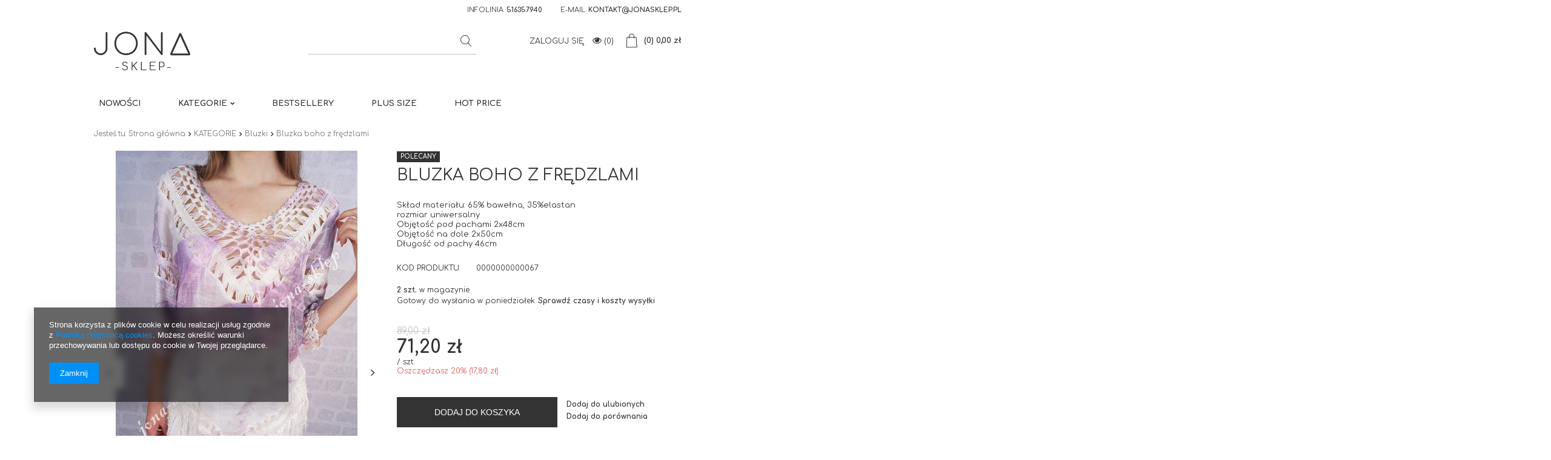

--- FILE ---
content_type: text/html; charset=utf-8
request_url: https://jonasklep.pl/product-pol-111-Bluzka-boho-z-fredzlami.html
body_size: 17859
content:
<!DOCTYPE html>
<html lang="pl" ><head><meta name='viewport' content='user-scalable=no, initial-scale = 1.0, maximum-scale = 1.0, width=device-width'/><meta http-equiv="Content-Type" content="text/html; charset=utf-8"><title>Bluzka boho z frędzlami  | KATEGORIE \ Bluzki | JONASKLEP</title><meta name="keywords" content=""><meta name="description" content="Bluzka boho z frędzlami  | KATEGORIE \ Bluzki | JONASKLEP"><link rel="icon" href="/gfx/pol/favicon.ico"><meta name="theme-color" content="#333333"><meta name="msapplication-navbutton-color" content="#333333"><meta name="apple-mobile-web-app-status-bar-style" content="#333333"><link rel="stylesheet" type="text/css" href="/gfx/pol/style.css.gzip?r=1554729426"><script type="text/javascript" src="/gfx/pol/shop.js.gzip?r=1554729426"></script><meta name="robots" content="index,follow"><meta name="rating" content="general"><meta name="Author" content="jonasklep.pl na bazie IdoSell (www.idosell.com/shop).">
<!-- Begin LoginOptions html -->

<style>
#client_new_social .service_item[data-name="service_Apple"]:before, 
#cookie_login_social_more .service_item[data-name="service_Apple"]:before,
.oscop_contact .oscop_login__service[data-service="Apple"]:before {
    display: block;
    height: 2.6rem;
    content: url('/gfx/standards/apple.svg?r=1743165583');
}
.oscop_contact .oscop_login__service[data-service="Apple"]:before {
    height: auto;
    transform: scale(0.8);
}
#client_new_social .service_item[data-name="service_Apple"]:has(img.service_icon):before,
#cookie_login_social_more .service_item[data-name="service_Apple"]:has(img.service_icon):before,
.oscop_contact .oscop_login__service[data-service="Apple"]:has(img.service_icon):before {
    display: none;
}
</style>

<!-- End LoginOptions html -->

<!-- Open Graph -->
<meta property="og:type" content="website"><meta property="og:url" content="https://jonasklep.pl/product-pol-111-Bluzka-boho-z-fredzlami.html
"><meta property="og:title" content="Bluzka boho z frędzlami"><meta property="og:description" content="Skład materiału: 65% bawełna, 35%elastan
rozmiar uniwersalny
Objętość pod pachami 2x48cm
Objętość na dole 2x50cm
Długość od pachy 46cm"><meta property="og:site_name" content="jonasklep.pl"><meta property="og:locale" content="pl_PL"><meta property="og:image" content="https://jonasklep.pl/hpeciai/024c1f578491ce66c0f69c123fab98c9/pol_pl_Bluzka-boho-z-fredzlami-111_2.jpg"><meta property="og:image:width" content="399"><meta property="og:image:height" content="600"><script type="application/javascript" src="/ajax/js/webpush_subscription.js?v=1&r=4"></script><script type="application/javascript">WebPushHandler.publicKey = 'BOULQIUgeVgtiQp1YO6xoBz8POnkWyu/46T42BtqZR5Z87GUAgL98JRlp+AqJ7evnwJoPENqDIEebdM9VDWitaU=';WebPushHandler.version = '1';WebPushHandler.setPermissionValue();</script><script >
window.dataLayer = window.dataLayer || [];
window.gtag = function gtag() {
dataLayer.push(arguments);
}
gtag('consent', 'default', {
'ad_storage': 'denied',
'analytics_storage': 'denied',
'ad_personalization': 'denied',
'ad_user_data': 'denied',
'wait_for_update': 500
});

gtag('set', 'ads_data_redaction', true);
</script><script  class='google_consent_mode_update'>
gtag('consent', 'update', {
'ad_storage': 'granted',
'analytics_storage': 'granted',
'ad_personalization': 'granted',
'ad_user_data': 'granted'
});
</script>
<!-- End Open Graph -->

<link rel="canonical" href="https://jonasklep.pl/product-pol-111-Bluzka-boho-z-fredzlami.html" />

                <!-- Global site tag (gtag.js) -->
                <script  async src="https://www.googletagmanager.com/gtag/js?id=G-6E49QRCQG6"></script>
                <script >
                    window.dataLayer = window.dataLayer || [];
                    window.gtag = function gtag(){dataLayer.push(arguments);}
                    gtag('js', new Date());
                    
                    gtag('config', 'G-6E49QRCQG6');

                </script>
                                <script>
                if (window.ApplePaySession && window.ApplePaySession.canMakePayments()) {
                    var applePayAvailabilityExpires = new Date();
                    applePayAvailabilityExpires.setTime(applePayAvailabilityExpires.getTime() + 2592000000); //30 days
                    document.cookie = 'applePayAvailability=yes; expires=' + applePayAvailabilityExpires.toUTCString() + '; path=/;secure;'
                    var scriptAppleJs = document.createElement('script');
                    scriptAppleJs.src = "/ajax/js/apple.js?v=3";
                    if (document.readyState === "interactive" || document.readyState === "complete") {
                          document.body.append(scriptAppleJs);
                    } else {
                        document.addEventListener("DOMContentLoaded", () => {
                            document.body.append(scriptAppleJs);
                        });  
                    }
                } else {
                    document.cookie = 'applePayAvailability=no; path=/;secure;'
                }
                </script>
                                <script>
                var listenerFn = function(event) {
                    if (event.origin !== "https://payment.idosell.com")
                        return;
                    
                    var isString = (typeof event.data === 'string' || event.data instanceof String);
                    if (!isString) return;
                    try {
                        var eventData = JSON.parse(event.data);
                    } catch (e) {
                        return;
                    }
                    if (!eventData) { return; }                                            
                    if (eventData.isError) { return; }
                    if (eventData.action != 'isReadyToPay') {return; }
                    
                    if (eventData.result.result && eventData.result.paymentMethodPresent) {
                        var googlePayAvailabilityExpires = new Date();
                        googlePayAvailabilityExpires.setTime(googlePayAvailabilityExpires.getTime() + 2592000000); //30 days
                        document.cookie = 'googlePayAvailability=yes; expires=' + googlePayAvailabilityExpires.toUTCString() + '; path=/;secure;'
                    } else {
                        document.cookie = 'googlePayAvailability=no; path=/;secure;'
                    }                                            
                }     
                if (!window.isAdded)
                {                                        
                    if (window.oldListener != null) {
                         window.removeEventListener('message', window.oldListener);
                    }                        
                    window.addEventListener('message', listenerFn);
                    window.oldListener = listenerFn;                                      
                       
                    const iframe = document.createElement('iframe');
                    iframe.src = "https://payment.idosell.com/assets/html/checkGooglePayAvailability.html?origin=https%3A%2F%2Fjonasklep.pl";
                    iframe.style.display = 'none';                                            

                    if (document.readyState === "interactive" || document.readyState === "complete") {
                          if (!window.isAdded) {
                              window.isAdded = true;
                              document.body.append(iframe);
                          }
                    } else {
                        document.addEventListener("DOMContentLoaded", () => {
                            if (!window.isAdded) {
                              window.isAdded = true;
                              document.body.append(iframe);
                          }
                        });  
                    }  
                }
                </script>
                <script>let paypalDate = new Date();
                    paypalDate.setTime(paypalDate.getTime() + 86400000);
                    document.cookie = 'payPalAvailability_PLN=-1; expires=' + paypalDate.getTime() + '; path=/; secure';
                </script><script src="/data/gzipFile/expressCheckout.js.gz"></script><script type="text/javascript" src="/gfx/pol/projector_product_questions.js.gzip?r=1554729426"></script><script type="text/javascript" src="/gfx/pol/projector_video.js.gzip?r=1554729426"></script></head><body>
        <style id="smile_global_replace_styles">
          .projector_smile.projector_smile,
          .smile_basket.smile_basket {
            visibility: hidden !important;
          }
        </style>
        <style id="smile_global_replace_character_icon">
          .smile_basket__block.--desc,
            .projector_smile__block.--desc {
              padding: 1rem;
              line-height: 1.1rem;
              font-size: 1.1rem;
            }
        
          .modal.--smile .modal__wrapper .modal__content:after,
          #dialog_wrapper.smile_info__dialog:after {
            background: url("/gfx/standards/smile_dialog_package.png?r=1682427675") no-repeat;
            background-size: contain;
            position: absolute;
            bottom: 35px;
          }
        
          .modal.--smile .modal__wrapper .headline,
          #dialog_wrapper.smile_info__dialog .headline {
            font-family: "Arial", "Helvetica", sans-serif, "Arial", sans-serif;
            color: #333;
            display: flex;
            align-items: center;
            justify-content: flex-start;
            font-size: 26px;
            font-weight: 600;
            padding: 10px 0;
            text-decoration: none;
            text-align: left;
            line-height: 36px;
            margin-bottom: 15px;
            text-transform: none;
            letter-spacing: normal;
          }
        
          .modal.--smile .modal__wrapper .headline::after,
          #dialog_wrapper.smile_info__dialog .headline::after {
            display: none;
          }
        
          .modal.--smile .modal__wrapper .smile_info__iai,
          #dialog_wrapper.smile_info__dialog .smile_info__iai {
            margin-top: 2px;
          }
        
          @media (min-width: 575px) {
            .modal.--smile .modal__wrapper .modal__content:after,
            #dialog_wrapper.smile_info__dialog:after {
              width: 192px;
              height: 177px;
            }
        
            .modal.--smile .modal__wrapper .headline,
            #dialog_wrapper.smile_info__dialog .headline {
              line-height: 40px;
              margin-right: 70px;
              font-size: 36px;
            }
          }
        
          @media (min-width: 757px) {
            .modal.--smile .modal__wrapper .modal__content:after,
            #dialog_wrapper.smile_info__dialog:after {
              right: 30px;
            }
          }
        
          .smile_desc__wrapper {
            padding-right: 5px;
          }
        
          .projector_smile .--desc .projector_smile__link,
          .smile_basket .--desc .smile_basket__link {
            display: inline-block;
          }
        </style>
        
        <script>
          document.addEventListener("DOMContentLoaded", () => {
            /**
             * Podmiana styli oraz danych w banerze/modalu Smile
             *
             * @param {object} options literał obiektu z opcjami
             * @param {string} options.smile_headline literał "Kupujesz i dostawę masz gratis!"
             * @param {string} options.smile_delivery literał "dostawy ze sklepów internetowych przy"
             * @param {string} options.smile_delivery_minprice literał "zamówieniu za X zł są za darmo."
             * @param {string} options.smile_delivery_name literał "Darmowa dostawa obejmuje dostarczenie..."
             * @param {Array<{icon: string; name: string;}>} options.smile_delivery_icon tablica obiektów z nazwami i odnośnikami do ikon/grafik kurierów
             * @param {string} options.smile_baner literał "Darmowa dostawa do paczkomatu lub punktu odbioru"
             * @param {string} options.smile_description literał "Smile - dostawy ze sklepów internetowych przy zamówieniu od X zł są za darmo"
             * @param {string} options.smile_idosell_logo_title literał "Smile to usługa IdoSell"
             */
            const GlobalSmileReplaceAddon = (options = {}) => {
              let {
                smile_headline,
                smile_delivery,
                smile_delivery_minprice,
                smile_delivery_name,
                smile_delivery_icon,
                smile_baner,
                smile_description,
                smile_idosell_logo_title,
              } = options;
        
              const idosell_logo = "/gfx/standards/Idosell_logo_black.svg?r=1652092770";
              const smile_logo = "/gfx/standards/smile_logo.svg?r=1652092770";
        
              const projectorSmile = document.querySelector(".projector_smile");
              const basketSmile = document.querySelector(".smile_basket");
              const smileModalWrapper = document.querySelector(".smile_info");
        
              const getCourierIcon = (icon, alt, classList = "smile_info__inpost_logo") =>
                `<img class="${classList}" src="${icon}" alt="${alt}"></img>`;
              const injectHtml = (element, html) => element.insertAdjacentHTML("beforeend", html);
        
              const removeCourierIcons = (elementList) => {
                elementList?.forEach((element) => {
                  element.parentElement.removeChild(element);
                });
              };
        
              const appendCourierIcons = (infoContainer, classList) => {
                smile_delivery_icon?.forEach((el, idx) => {
                  const rendered = getCourierIcon(el.icon, el.name || `Smile Courier ${idx}`, classList);
                  injectHtml(infoContainer, rendered);
                });
              };
        
              const handleCourierIcons = (infoContainer, iconElementList, classList) => {
                if (infoContainer && iconElementList && smile_delivery_icon) {
                  if (Array.isArray(smile_delivery_icon)) {
                    removeCourierIcons(iconElementList);
                    appendCourierIcons(infoContainer, classList);
                  }
                }
              };
        
              // Podmiana wszystkich logo smile
              const replaceAllSmileLogo = () => {
                const logoElementList = document.querySelectorAll(
                  ".projector_smile .projector_smile__logo, .smile_info .smile_info__item.--smile .smile_info__logo, .smile_basket .smile_basket__logo"
                );
                if (logoElementList.length === 0) return;
        
                logoElementList.forEach((logoElement) => {
                  logoElement.setAttribute("src", smile_logo);
                  logoElement.setAttribute("data-src", smile_logo);
                });
              };
        
              const replaceBannerSmile = () => {
                const infoContainer =
                  projectorSmile?.querySelector(".projector_smile__inpost") ||
                  basketSmile?.querySelector(".smile_basket__inpost");
                const textElement =
                  projectorSmile?.querySelector(".projector_smile__inpost .projector_smile__inpost_text") ||
                  basketSmile?.querySelector(".smile_basket__inpost .smile_basket__inpost_text");
                const descriptionElement =
                  projectorSmile?.querySelector(".projector_smile__block.--desc") ||
                  basketSmile?.querySelector(".smile_basket__block.--desc");
                const logoElementList = infoContainer?.querySelectorAll("img");
        
                // Podmiana opisu w bannerze
                if (infoContainer && smile_baner) {
                  textElement.textContent = smile_baner;
                }
        
                // Podmiana opisu pod bannerem
                if (descriptionElement && smile_description) {
                  const link =
                    descriptionElement.querySelector(".projector_smile__link") ||
                    descriptionElement.querySelector(".smile_basket__link");
        
                  if (!link) {
                    descriptionElement.innerHTML = "";
                  }
        
                  descriptionElement.insertAdjacentHTML(
                    "afterbegin",
                    `<span class="smile_desc__wrapper">${smile_description}</span>`
                  );
                }
        
                // Podmiana ikon
                let imageClassList;
                if (projectorSmile) {
                  imageClassList = "projector_smile__inpost_logo";
                } else if (basketSmile) {
                  imageClassList = "smile_basket__inpost_logo";
                }
        
                // Podmiana ikon kurierów
                handleCourierIcons(infoContainer, logoElementList, imageClassList);
              };
        
              const replaceModalSmile = () => {
                const smileInfoContainer = smileModalWrapper?.querySelector(".smile_info__item.--smile .smile_info__sub");
                const infoTextElement = smileInfoContainer?.querySelector(".smile_info__text");
                const infoStrongElement = smileInfoContainer?.querySelector(".smile_info__strong");
                const headlineElement = smileModalWrapper?.querySelector(".headline .headline__name");
                const courierContainer = smileModalWrapper?.querySelector(".smile_info__item.--inpost");
                const textElement = courierContainer?.querySelector(".smile_info__text");
                const iconElementList = courierContainer?.querySelectorAll("img");
                const footerContainer = smileModalWrapper?.querySelector(".smile_info__item.--footer");
                const idosellTitle = footerContainer?.querySelector(".smile_info__iai");
                const imageElement = footerContainer?.querySelector("img");
        
                // Podmiana tytułu modala
                if (headlineElement && smile_headline) {
                  headlineElement.textContent = smile_headline;
                }
        
                // Podmiana tekstu obok logo w modalu
                if (smile_delivery && infoTextElement) {
                  infoTextElement.textContent = smile_delivery;
                }
        
                // Podmiana pogrubionego tekstu obok logo w modalu
                if (smile_delivery_minprice && infoStrongElement) {
                  infoStrongElement.innerHTML = smile_delivery_minprice;
                  // infoStrongElement.textContent = smile_delivery_minprice;
                }
        
                // Podmiana opisu kurierów
                if (smile_delivery_name && textElement) {
                  textElement.textContent = smile_delivery_name;
                }
        
                // Podmiana ikon kurierów
                handleCourierIcons(courierContainer, iconElementList, "smile_info__inpost_logo");
        
                // Podmiana logo IdoSell w stopce
                if (imageElement) {
                  imageElement.setAttribute("src", idosell_logo);
                  imageElement.setAttribute("data-src", idosell_logo);
                }
        
                // Podmiana tekstu IdoSell
                if (idosellTitle && smile_idosell_logo_title) {
                  idosellTitle.textContent = smile_idosell_logo_title;
                }
              };
        
              const removeStyles = () => {
                const replaceStyles = document.querySelectorAll("#smile_global_replace_styles");
                if (replaceStyles.length === 0) return;
        
                replaceStyles.forEach((rStyle) => {
                  rStyle.innerHTML = "";
                  rStyle?.remove?.();
                });
              };
        
              const init = () => {
                replaceAllSmileLogo();
                replaceModalSmile();
                replaceBannerSmile();
        
                removeStyles();
              };
        
              try {
                if (!projectorSmile && !basketSmile && !smileModalWrapper) return;
        
                init();
              } catch (error) {
                console.error("[GlobalSmileReplaceAddon] Error:", error);
              }
            };
        
            // [iai:smile_headline] <- literał "Kupujesz i dostawę masz gratis!"
            // [iai:smile_delivery] <- literał "dostawy ze sklepów internetowych przy"
            // [iai:smile_delivery_minprice] <- literał "zamówieniu za 50 zł są za darmo."
            // [iai:smile_delivery_name] <- literał "Darmowa dostawa obejmuje dostarczenie przesyłki do Paczkomatu InPost lub punktu odbioru Orlen Paczka" bądź "Darmowa dostawa obejmuje dostarczenie przesyłki do punktu odbioru Orlen Paczka" w zależności od tego czy InPost pozostanie w Smile
            // [iai:smile_delivery_icon] <- url do ikon/grafik kurierów (logo InPost i Orlen Paczka lub tylko Orlen Paczka - jak wyżej)
            // [iai:smile_baner] <- literał "Darmowa dostawa do paczkomatu lub punktu odbioru" bądź "Darmowa dostawa do punktu odbioru" w zależności od tego czy InPost pozostanie w Smile
            // [iai:smile_description] <- literał "Smile - dostawy ze sklepów internetowych przy zamówieniu od 50 zł są za darmo"
            // [iai:smile_idosell_logo_title] <- literał "Smile to usługa IdoSell"
        
            // Wywołanie GlobalSmileReplaceAddon
            // Do przekazania obiekt z właściwościami:
            // smile_headline
            // smile_delivery
            // smile_delivery_minprice
            // smile_delivery_name
            // smile_delivery_icon
            // smile_baner
            // smile_description
            // smile_idosell_logo_title
        
            try {
              GlobalSmileReplaceAddon({
                smile_headline: "Kupujesz i dostawę masz gratis!",
                smile_delivery: "dostawy ze sklepów internetowych przy",
                smile_delivery_minprice: "zamówieniu za 50,00 zł są za darmo.",
                smile_delivery_name:
                  "Darmowa dostawa obejmuje dostarczenie przesyłki do Paczkomatu InPost lub punktu odbioru Orlen Paczka",
                smile_delivery_icon: [{ name: "InPost", icon: "/panel/gfx/mainInPostLogo.svg" },{ name: "Orlen Paczka", icon: "/panel/gfx/deliveries/paczkaOrlen.svg" },],
                smile_baner: "Darmowa dostawa do paczkomatu lub punktu odbioru",
                smile_description: "Smile - dostawy ze sklepów internetowych przy zamówieniu od 50,00 zł są za darmo",
                smile_idosell_logo_title: "Smile to usługa",
              });
            } catch (error) {
              console.error("[GlobalSmileReplaceAddon] DOMContentLoaded_Error:", error);
            }
          },
            false
          );
        </script>
        <div id="container" class="projector_page 
            
            container"><header class="clearfix "><script type="text/javascript" class="ajaxLoad">
            app_shop.vars.vat_registered = "true";
            app_shop.vars.currency_format = "###,##0.00";
            
                app_shop.vars.currency_before_value = false;
            
                app_shop.vars.currency_space = true;
            
            app_shop.vars.symbol = "zł";
            app_shop.vars.id= "PLN";
            app_shop.vars.baseurl = "http://jonasklep.pl/";
            app_shop.vars.sslurl= "https://jonasklep.pl/";
            app_shop.vars.curr_url= "%2Fproduct-pol-111-Bluzka-boho-z-fredzlami.html";
            

            var currency_decimal_separator = ',';
            var currency_grouping_separator = ' ';

            
                app_shop.vars.blacklist_extension = ["exe","com","swf","js","php"];
            
                app_shop.vars.blacklist_mime = ["application/javascript","application/octet-stream","message/http","text/javascript","application/x-deb","application/x-javascript","application/x-shockwave-flash","application/x-msdownload"];
            
                app_shop.urls.contact = "/contact-pol.html";
            </script><div id="viewType" style="display:none"></div><div id="menu_settings" class="hidden-phone "><div class="menu_settings_bar container"><div id="top_contact">Infolinia<a href="tel:516357940">516357940</a>E-mail<a href="mailto:kontakt@jonasklep.pl">kontakt@jonasklep.pl</a></div></div></div><div id="logo" data-align="a#css" class="col-lg-3 col-md-4 col-xs-12  align_row"><a href="/" target="_self"><img src="/data/gfx/mask/pol/logo_1_big.png" alt="Sklep z jeansem" width="159" height="64"></a></div><form action="https://jonasklep.pl/search.php" method="get" id="menu_search" class="col-md-4 col-xs-12"><div><input id="menu_search_text" type="text" name="text" class="catcomplete" placeholder=""></div><button type="submit" class="btn"></button><a href="https://jonasklep.pl/searching.php" title=""></a></form><div id="menu_basket" class="col-md-4 empty_bsket"><a href="/basketedit.php?mode=1"><span class="basket_count hidden-phone">
                        (0)
                    </span><strong>0,00 zł</strong></a><div><a class="account_link link hidden-phone" href="/login.php" rel="nofollow" title="Zaloguj się">
                        Zaloguj się
                    </a><a class="wishes_link link" href="/basketedit.php?mode=2" rel="nofollow" title=""><span class="hidden-phone"><span class="visible-desktop">Ulubione </span><i class="icon-eye-open visible-tablet"></i> (0)</span></a></div></div><nav id="menu_categories" class=" "><button type="button" class="navbar-toggler"><i class="icon-reorder"></i></button><div class="navbar-collapse" id="menu_navbar"><ul class="navbar-nav"><li class="nav-item"><a  href="/pol_m_Nowosci-135.html" target="_self" title="Nowości" class="nav-link" >Nowości</a></li><li class="nav-item"><a  href="/pol_m_KATEGORIE-100.html" target="_self" title="KATEGORIE" class="nav-link active" >KATEGORIE</a><ul class="navbar-subnav"><li class="nav-item"><a class="nav-link" href="/pol_m_KATEGORIE_Spodnie-101.html" target="_self">Spodnie</a></li><li class="nav-item"><a class="nav-link" href="/pol_m_KATEGORIE_Kurtki-131.html" target="_blank">Kurtki</a></li><li class="nav-item"><a class="nav-link" href="/pol_m_KATEGORIE_Sukienki-Tuniki-157.html" target="_self">Sukienki / Tuniki</a></li><li class="nav-item"><a class="nav-link" href="/pol_m_KATEGORIE_Spodnica-160.html" target="_self">Spódnica</a></li><li class="nav-item"><a class="nav-link active" href="/pol_m_KATEGORIE_Bluzki-158.html" target="_self">Bluzki</a></li><li class="nav-item"><a class="nav-link" href="/pol_m_KATEGORIE_Koszule-159.html" target="_self">Koszule</a></li><li class="nav-item"><a class="nav-link" href="/pol_m_KATEGORIE_Spodenki-161.html" target="_self">Spodenki</a></li><li class="nav-item"><a class="nav-link" href="/pol_m_KATEGORIE_Swetry-162.html" target="_self">Swetry</a></li><li class="nav-item"><a class="nav-link" href="/pol_m_KATEGORIE_Kombinezon-163.html" target="_self">Kombinezon</a></li><li class="nav-item"><a class="nav-link" href="/pol_m_KATEGORIE_Marynarki-164.html" target="_self">Marynarki</a></li><li class="nav-item"><a class="nav-link" href="/pol_m_KATEGORIE_Obuwie-165.html" target="_self">Obuwie</a></li><li class="nav-item"><a class="nav-link" href="/pol_m_KATEGORIE_Dresy-167.html" target="_self">Dresy</a></li><li class="nav-item"><a class="nav-link" href="/pol_m_KATEGORIE_Kamizelka-168.html" target="_self">Kamizelka</a></li><li class="nav-item"><a class="nav-link" href="/pol_m_KATEGORIE_T-shirt-169.html" target="_self">T-shirt</a></li></ul></li><li class="nav-item"><a  href="/pol_m_BESTSELLERY-154.html" target="_self" title="BESTSELLERY" class="nav-link" >BESTSELLERY</a></li><li class="nav-item"><a  href="/pol_m_PLUS-SIZE-171.html" target="_self" title="PLUS SIZE" class="nav-link" >PLUS SIZE</a></li><li class="nav-item"><a  href="/pol_m_HOT-PRICE-170.html" target="_self" title="HOT PRICE " class="nav-link" >HOT PRICE </a></li></ul></div></nav><div class="breadcrumbs col-md-12"><div><ol><li><span>Jesteś tu:  </span></li><li class="bc-main"><span><a href="/">Strona główna</a></span></li><li class="category bc-item-1"><a class="category" href="/pol_m_KATEGORIE-100.html">KATEGORIE</a></li><li class="category bc-active bc-item-2"><a class="category" href="/pol_m_KATEGORIE_Bluzki-158.html">Bluzki</a></li><li class="bc-active bc-product-name"><span>Bluzka boho z frędzlami</span></li></ol></div></div></header><div id="layout" class="row clearfix"><aside class="col-md-3"><div class="setMobileGrid" data-item="#menu_search"></div><div class="setMobileGrid" data-item="#menu_navbar"></div><div class="login_menu_block visible-phone" id="login_menu_block"><a class="sign_in_link" href="/login.php" title=""><i class="icon-user"></i>  Zaloguj się
                            
                        </a><a class="registration_link" href="/client-new.php?register" title=""><i class="icon-lock"></i>  Zarejestruj się
                            
                        </a><a class="order_status_link" href="/order-open.php" title=""><i class="icon-globe"></i>  Sprawdź status zamówienia
                            
                        </a><a href="/Informacje-o-sklepie-cterms-pol-19.html">
                        Informacje o sklepie
                    </a><a href="/pol-delivery.html">
                        Wysyłka
                    </a><a href="/pol-payments.html">
                        Sposoby płatności i prowizje
                    </a><a href="/pol-terms.html">
                        Regulamin
                    </a><a href="/pol-privacy-and-cookie-notice.html">
                        Polityka prywatności
                    </a><a href="/pol-returns-and_replacements.html">
                        Odstąpienie od umowy
                    </a></div><div class="setMobileGrid" data-item="#menu_contact"></div><div class="visible-phone mobileNewsletter"><a href="/newsletter.php" class="btn-small"><i class="icon-envelope-alt" style="float:left;"></i>Zapisz się do newslettera
              </a></div><div class="setMobileGrid" data-item="#menu_settings"></div></aside><div id="content" class="col-md-12"><script class="ajaxLoad">
            cena_raty = 71.20;
            
                    var  client_login = 'false'
                
            var  client_points = '';
            var  points_used = '';
            var  shop_currency = 'zł';
            var product_data = {
            "currency":"zł",
            "product_type":"product_item",
            "unit":"szt.",
            "unit_plural":"szt.",

            
            "unit_sellby":"1",
            "unit_precision":"0",

            
            "base_price":{
            
                "maxprice":"71.20",
            
                "maxprice_formatted":"71,20 zł",
            
                "maxprice_net":"57.89",
            
                "maxprice_net_formatted":"57,89 zł",
            
                "minprice":"71.20",
            
                "minprice_formatted":"71,20 zł",
            
                "minprice_net":"57.89",
            
                "minprice_net_formatted":"57,89 zł",
            
                "size_max_maxprice_net":"72.36",
            
                "size_min_maxprice_net":"72.36",
            
                "size_max_maxprice_net_formatted":"72,36 zł",
            
                "size_min_maxprice_net_formatted":"72,36 zł",
            
                "size_max_maxprice":"89.00",
            
                "size_min_maxprice":"89.00",
            
                "size_max_maxprice_formatted":"89,00 zł",
            
                "size_min_maxprice_formatted":"89,00 zł",
            
                "price_unit_sellby":"71.20",
            
                "value":"71.20",
                "price_formatted":"71,20 zł",
                "price_net":"57.89",
                "price_net_formatted":"57,89 zł",
                "yousave_percent":"20",
                "omnibus_price":"89.00",
                "omnibus_price_formatted":"89,00 zł",
                "omnibus_yousave":"17.8",
                "omnibus_yousave_formatted":"17,80 zł",
                "omnibus_price_net":"72.36",
                "omnibus_price_net_formatted":"72,36 zł",
                "omnibus_yousave_net":"14.47",
                "omnibus_yousave_net_formatted":"14,47 zł",
                "omnibus_yousave_percent":"20",
                "omnibus_price_is_higher_than_selling_price":"true",
                "normalprice":"89.00",
                "normalprice_net":"72.36",
                "normalprice_formatted":"89,00 zł",
                "normalprice_net_formatted":"72,36 zł",
                "discountnormalprice":"89.00",
                "discountnormalprice_formatted":"89,00 zł",
                "distinguishednormalprice":"89.00",
                "distinguishednormalprice_formatted":"89,00 zł",
                "specialnormalprice":"89.00",
                "specialnormalprice_formatted":"89,00 zł",
                "vat":"23",
                "yousave":"17.80",
                "maxprice":"89.00",
                "yousave_formatted":"17,80 zł",
                "maxprice_formatted":"89,00 zł",
                "last_price_change_date":"2025-08-11",
                "yousave_net":"14.47",
                "maxprice_net":"72.36",
                "yousave_net_formatted":"14,47 zł",
                "maxprice_net_formatted":"72,36 zł",
                "worth":"71.20",
                "worth_net":"57.89",
                "worth_formatted":"71,20 zł",
                "worth_net_formatted":"57,89 zł",
                "max_diff_gross":"17.8",
                "max_diff_gross_formatted":"17,80 zł",
                "max_diff_percent":"20",
                "max_diff_net":"14.47",
                "max_diff_net_formatted":"14,47 zł",
                "basket_enable":"y",
                "special_offer":"false",
                "rebate_code_active":"n",
                "priceformula_error":"false"
            },
            

            
            "order_quantity_range":{
            
            },
            

            "sizes":{
            
                "onesize":



                {
                
                    "type":"onesize",
                
                    "priority":"0",
                
                    "description":"uniwersalny",
                
                    "name":"uniw",
                
                    "amount":"2",
                
                    "amount_mo":"0",
                
                    "amount_mw":"2",
                
                    "amount_mp":"0",
                
                    "code_extern":"0000000000067",
                
                    "shipping_time":{
                    
                            "days":"1",
                            "working_days":"0",
                            "hours":"0",
                            "minutes":"0",
                            "time":"2026-01-19 09:00",
                            "week_day":"1",
                            "week_amount":"0",
                            "today":"false"
                    },
                
                    "delay_time":{
                    
                            "days":"0",
                            "hours":"0",
                            "minutes":"0",
                            "time":"2026-01-18 05:14:56",
                            "week_day":"7",
                            "week_amount":"0",
                            "unknown_delivery_time":"false"
                    },
                
                    "availability":{
                    
                        "delivery_days":"1",
                        "delivery_date":"2026-01-19",
                        "days":"1",
                        "sum":"2",
                        "visible":"y",
                        "status_description":"Produkt dostępny w bardzo małej ilości",
                        "status_gfx":"/data/lang/pol/available_graph/graph_1_1.png",
                        "status":"enable",
                        "minimum_stock_of_product":"2"
                    },
                    "delivery":{
                    
                        "undefined":"false",
                        "shipping":"0.00",
                        "shipping_formatted":"0,00 zł",
                        "limitfree":"0.00",
                        "limitfree_formatted":"0,00 zł"
                    },
                    "price":{
                    
                        "value":"71.20",
                        "price_formatted":"71,20 zł",
                        "price_net":"57.89",
                        "price_net_formatted":"57,89 zł",
                        "yousave_percent":"20",
                        "omnibus_price":"89.00",
                        "omnibus_price_formatted":"89,00 zł",
                        "omnibus_yousave":"17.8",
                        "omnibus_yousave_formatted":"17,80 zł",
                        "omnibus_price_net":"72.36",
                        "omnibus_price_net_formatted":"72,36 zł",
                        "omnibus_yousave_net":"14.47",
                        "omnibus_yousave_net_formatted":"14,47 zł",
                        "omnibus_yousave_percent":"20",
                        "omnibus_price_is_higher_than_selling_price":"true",
                        "normalprice":"89.00",
                        "normalprice_net":"72.36",
                        "normalprice_formatted":"89,00 zł",
                        "normalprice_net_formatted":"72,36 zł",
                        "discountnormalprice":"89.00",
                        "discountnormalprice_formatted":"89,00 zł",
                        "distinguishednormalprice":"89.00",
                        "distinguishednormalprice_formatted":"89,00 zł",
                        "specialnormalprice":"89.00",
                        "specialnormalprice_formatted":"89,00 zł",
                        "vat":"23",
                        "yousave":"17.80",
                        "maxprice":"89.00",
                        "yousave_formatted":"17,80 zł",
                        "maxprice_formatted":"89,00 zł",
                        "last_price_change_date":"2025-08-11",
                        "yousave_net":"14.47",
                        "maxprice_net":"72.36",
                        "yousave_net_formatted":"14,47 zł",
                        "maxprice_net_formatted":"72,36 zł",
                        "worth":"71.20",
                        "worth_net":"57.89",
                        "worth_formatted":"71,20 zł",
                        "worth_net_formatted":"57,89 zł",
                        "max_diff_gross":"17.8",
                        "max_diff_gross_formatted":"17,80 zł",
                        "max_diff_percent":"20",
                        "max_diff_net":"14.47",
                        "max_diff_net_formatted":"14,47 zł",
                        "basket_enable":"y",
                        "special_offer":"false",
                        "rebate_code_active":"n",
                        "priceformula_error":"false"
                    }
                }
            }
            }



        </script><form id="projector_form" action="/basketchange.php" method="post" href="https://jonasklep.pl/basketchange.php" data-product_id="111" class="
                 row 
                "><input id="projector_product_hidden" type="hidden" name="product" value="111"><input id="projector_size_hidden" type="hidden" name="size" autocomplete="off" value="onesize"><input id="projector_mode_hidden" type="hidden" name="mode" value="1"><div class="projector_navigation"><div class="label_icons"><span class="distinguished">
                                    Polecany
                                </span></div><h1>Bluzka boho z frędzlami</h1><div class="projector_description description"><ul><li>Skład materiału: 65% bawełna, 35%elastan</li><li>rozmiar uniwersalny</li><li>Objętość pod pachami 2x48cm</li><li>Objętość na dole 2x50cm</li><li>Długość od pachy 46cm</li></ul></div></div><div class="photos col-md-6 col-xs-12 "><ul class="bxslider"><li><a class="projector_medium_image" data-imagelightbox="f" href="/hpeciai/024c1f578491ce66c0f69c123fab98c9/pol_pl_Bluzka-boho-z-fredzlami-111_2.jpg"><img class="photo" alt="Bluzka boho z frędzlami" src="/hpeciai/024c1f578491ce66c0f69c123fab98c9/pol_pm_Bluzka-boho-z-fredzlami-111_2.jpg" data-zoom-image="/hpeciai/024c1f578491ce66c0f69c123fab98c9/pol_pl_Bluzka-boho-z-fredzlami-111_2.jpg"><span>Kliknij, aby powiększyć <i class="icon-zoom-in"></i></span></a></li><li><a class="projector_medium_image" data-imagelightbox="f" href="/hpeciai/716ba38c6d24f02d1f11968157073113/pol_pl_Bluzka-boho-z-fredzlami-111_1.jpg"><img class="photo" alt="Bluzka boho z frędzlami" src="/hpeciai/716ba38c6d24f02d1f11968157073113/pol_pm_Bluzka-boho-z-fredzlami-111_1.jpg" data-zoom-image="/hpeciai/716ba38c6d24f02d1f11968157073113/pol_pl_Bluzka-boho-z-fredzlami-111_1.jpg"><span>Kliknij, aby powiększyć <i class="icon-zoom-in"></i></span></a></li></ul><div id="bx-pager" class="enclosures" data-align=""><a href="" data-slide-index="0"><img alt="" src="/hpeciai/024c1f578491ce66c0f69c123fab98c9/pol_ps_Bluzka-boho-z-fredzlami-111_2.jpg"></a><a href="" data-slide-index="1"><img alt="" src="/hpeciai/716ba38c6d24f02d1f11968157073113/pol_ps_Bluzka-boho-z-fredzlami-111_1.jpg"></a></div></div><div class="product_info col-md-6 col-xs-12 "><div class="product_info_top"><div class="basic_info"><div class="code"><span>Kod produktu: </span><strong>0000000000067</strong></div></div></div><div class="product_section sizes" id="projector_sizes_cont"><label class="projector_label">
                        Rozmiar:
                    </label><div class="product_section_sub"><a class="select_button" href="/product-pol-111-Bluzka-boho-z-fredzlami.html?selected_size=onesize" data-type="onesize">uniwersalny</a></div></div><div class="product_section" id="projector_status_description_wrapper" style="display:none"><label></label><div><img id="projector_status_gfx" class="projector_status_gfx" alt="status_icon" src="/data/lang/pol/available_graph/graph_1_1.png"><span class="projector_status_description" id="projector_status_description">Produkt dostępny w bardzo małej ilości</span><span class="projector_amount" id="projector_amount"><strong> %d</strong>
                                 w magazynie
                            </span></div></div><div class="product_section col-md-12" id="projector_shipping_info" style="display:none"><label>
                                Gotowy do wysłania 
                            <span class="projector_delivery_days" id="projector_delivery_days">
                                                    w poniedziałek 
                                                </span></label><div><a class="shipping_info" href="#shipping_info" title="Sprawdź czasy i koszty wysyłki">
                            Sprawdź czasy i koszty wysyłki
                        </a></div></div><div id="projector_prices_wrapper" class="col-md-12"><div class="product_section" id="projector_price_srp_wrapper" style="display:none;"><label class="projector_label">Cena katalogowa:</label><div><span class="projector_price_srp" id="projector_price_srp"></span></div></div><div class="product_section col-md-12" id="projector_price_value_wrapper"><label class="projector_label">
                                    Nasza cena:
                                </label><div><div id="projector_price_maxprice_wrapper"><del class="projector_price_maxprice" id="projector_price_maxprice">89,00 zł</del></div><strong class="projector_price_value" id="projector_price_value">71,20 zł</strong><div class="price_gross_info"><small class="projector_price_unit_sep">
                                             / 
                                        </small><small class="projector_price_unit_sellby" id="projector_price_unit_sellby" style="display:none">1</small><small class="projector_price_unit" id="projector_price_unit">szt.</small><span></span></div><span class="projector_price_yousave" id="projector_price_yousave">
                                                 Oszczędzasz 20% (<span class="projector_price">17,80 zł</span>). </span></div></div></div><div class="product_section tell_availability col-md-7 col-sm-12 col-xs-12" id="projector_tell_availability" style="display:none"><label>
                        Powiadomienie:
                    </label><div class="product_section_sub"><div class="form-group"><div class="input-group has-feedback has-required"><div class="input-group-addon"><i class="icon-envelope-alt"></i></div><input type="text" class="form-control validate" name="email" data-validation-url="/ajax/client-new.php?validAjax=true" data-validation="client_email" required="required" disabled placeholder="Twój adres e-mail" value=""><span class="form-control-feedback"></span></div></div><div class="checkbox" style="display:none;" id="sms_active_checkbox"><label><input type="checkbox">Chcę dodatkowo otrzymać wiadomość SMS z powiadomieniem 
                            </label></div><div class="form-group" style="display:none;" id="sms_active_group"><div class="input-group has-feedback has-required"><div class="input-group-addon"><i class="icon-phone"></i></div><input type="text" class="form-control validate" name="phone" data-validation-url="/ajax/client-new.php?validAjax=true" data-validation="client_phone" required="required" disabled placeholder="Twój numer telefonu"><span class="form-control-feedback"></span></div></div><div class="form-group"><button type="submit" class="btn-large">
                                Powiadom o dostępności
                            </button></div><div class="form-group"><p> Powyższe dane nie są używane do przesyłania newsletterów lub innych reklam. Włączając powiadomienie zgadzasz się jedynie na wysłanie jednorazowo informacji o ponownej dostępność tego towaru. </p></div></div></div><div id="projector_buy_section" class="clearfix product_section col-md-7 col-sm-12 col-xs-12"><label class="projector_label">
                                Ilość: 
                            </label><div class="projector_buttons" id="projector_buttons"><div class="projector_number" id="projector_number_cont"><button id="projector_number_down" class="projector_number_down" type="button"><i class="icon-minus"></i></button><input class="projector_number" name="number" id="projector_number" value="1"><button id="projector_number_up" class="projector_number_up" type="button"><i class="icon-plus"></i></button></div><button class="btn-large projector_butttons_buy col-md-12" id="projector_button_basket" type="submit" title="Dodaj produkt do koszyka">
                                    Dodaj do koszyka
                                </button></div></div><div class="projector_buttons_links col-md-5 col-sm-12 col-xs-12"><a href="#add_favorite" class="projector_buttons_obs" id="projector_button_observe" data-mobile-class="btn-small" title="Dodaj do ulubionych">
                        Dodaj do ulubionych
                    </a><a class="projector_prodstock_compare" data-mobile-class="btn-small" href="https://jonasklep.pl/settings.php?comparers=add&amp;product=111" title="Dodaj do porównania">
                            Dodaj do porównania
                        </a></div><div class="product_section points" id="projector_points_wrapper" style="display:none;"><div class="product_section_sub"><div class="projector_points_sub_wrapper"><div class="projector_price_points_wrapper" id="projector_price_points_wrapper"><label class="projector_label">
                                    Cena w punktach: 
                                </label><span class="projector_price_points" id="projector_price_points"><span class="projector_currency"> pkt.</span></span></div><div class="projector_price_points_recive_wrapper" id="projector_price_points_recive_wrapper" style="display:none;"><label class="projector_label">
                                    Po opłaceniu zamówienia na ten produkt otrzymasz: 
                                </label><span class="projector_points_recive_points" id="projector_points_recive_points"><span class="projector_currency"> pkt.</span></span></div></div><button id="projector_button_points_basket" type="submit" name="forpoints" value="1" class="btn" style="display:none;">
                            Kup za punkty
                        </button></div></div></div><div class="clearBoth"></div></form><div id="projector_rebatenumber_tip_copy" style="display:none;"><img class="projector_rebatenumber_tip" src="/gfx/pol/help_tip.png?r=1554729426" alt="tip"></div><div id="alert_cover" class="projector_alert_55916" style="display:none" onclick="Alertek.hide_alert();"></div><script class="ajaxLoad">
            projectorInitObject.contact_link = "/contact-pol.html";
            projectorObj.projectorInit(projectorInitObject);
            
            var pr_goToOpinion = function(){
            $('#opinions_58676').click();$('html,body').animate({ scrollTop: $('#component_projector_opinions').offset().top - 120 }, 'fast');
            }
        </script><div id="menu_compare_product" style="display:none"><div class="big_label">Dodane do porównania</div><div class="compare_product_sub align_row" data-align="img#css"></div><div class="compare_buttons" style="display:none"><a class="btn-small" id="comparers_remove_btn" href="https://jonasklep.pl/settings.php?comparers=remove&amp;product=###" title="">
                Usuń produkty
            </a><a class="btn-small" href="https://jonasklep.pl/product-compare.php" title="" target="_blank">
                Porównaj produkty
            </a></div></div><script>
          app_shop.run(function(){ menu_compare_cache(); }, 'all');
      </script><script class="ajaxLoad">
            var bundle_title =   "Cena towarów poza zestawem";


        </script><div id="n67367" class="clearfix"><div id="n67367_returns" class="n67367_returns"><h3 data-mobile-class="big_label">Łatwy zwrot towaru </h3><div class="n67367_returns_txt">
                            Kupuj i sprawdź spokojnie w domu. W ciągu 
                            <b>14</b>
                             dni możesz odstąpić od umowy bez podania przyczyny.
                        </div><a class="n67367_more" href="/Darmowe-zwroty-Poczta-Polska-cabout-pol-15.html" title="Pokaż szczegóły" data-less="Ukryj szczegóły">
                            Pokaż szczegóły
                        </a><div class="n67367_returns_moretext"><div class="n67367_texts n67367_text1"><strong><b>14</b> dni na odstąpienie od umowy</strong><div>
                                    Najważniejsza jest Twoja satysfakcja z zakupów. Zamówione u nas produkty możesz zwrócić w ciągu
                                    <b>14</b><b> dni bez podania przyczyny</b>.
                                </div></div><div class="n67367_texts n67367_text2"><strong><span>Bez stresu </span>i obaw</strong><div>Dzięki integracji naszego sklepu z <b>tanimi zwrotami Poczty Polskiej</b> kupujesz <b>bez stresu i obaw,</b> że zwrot zakupionego towaru będzie problematyczny.</div></div><div class="n67367_texts n67367_text3 n67367_text3_client"><strong><span>Prosty kreator </span>zwrotów</strong><div>Wszystkie zwroty w naszym sklepie obsługiwane są przez <b>prosty kreator zwrotów</b>, który daje możliwość odesłania do nas paczki zwrotnej.</div></div><div class="clear"></div></div></div></div><div class="projector_longdescription cm longdescription_small" id="component_projector_longdescription_not"><p> Skład materiału: 65% bawełna, 35%elastan</p>
<p><br /><strong>rozmiar uniwersalny</strong></p>
<p><strong>Objętość pod pachami 2x48cm</strong><br /><strong>Objętość na dole 2x50cm</strong><br /><strong>Długość od pachy 46cm</strong></p>
<p> </p></div><div class="dictionary_small" id="component_projector_dictionary_no"><div class="n56173_main"><div class="n56173_label"><span class="n56173_2_label">
                            Parametry techniczne:
                        </span></div><div class="n56173_sub"><table class="n54117_dictionary"><tr class="element"><td class="n54117_item_a1"><span>Rodzaj</span><span class="n67256colon">:</span></td><td class="n54117_item_b1"><div class="n54117_item_b_sub">skóra ekologiczna</div>, 
                                                <div class="n54117_item_b_sub">niebieski</div></td></tr></table></div></div></div><div class="main_hotspot mrg-b clearfix" id="products_associated_zone1" data-ajaxload="true" data-pagetype="projector"></div><div class="n58676"><div id="tabs_58676"></div></div><div class="clearBoth" style="height: 0px;"></div><script class="ajaxLoad">$(function(){initHovers('tabs_58676',optionsHovers('0',''),'true');})
        </script><div class="component_projector_opinions" id="component_projector_opinions"><div class="n68503_label"><span class="n68503_label">Opinie użytkowników</span></div><div class="n68503_main1"><div class="n68503_sub"><div id="n54150_hidden" class="hidden_55773"><div class="n56197_login"><span class="n56197_login">Aby móc ocenić produkt lub dodać opinię, musisz być <a class="loginPopUpShow" href="/login.php">zalogowany</a>.</span></div></div></div></div></div><div class="component_projector_askforproduct" id="component_projector_askforproduct"><a id="askforproduct" href="#askforproduct_close"></a><form action="/settings.php" class="projector_askforproduct" method="post" novalidate="novalidate"><div class="n61389_label"><span class="n61389_label big_label">
                        Zapytaj o produkt:
                    </span></div><div class="n61389_main"><div class="n61389_sub"><h3 class="n61389_desc">
                            Jeżeli powyższy opis jest dla Ciebie niewystarczający, prześlij nam swoje pytanie odnośnie tego produktu. Postaramy się odpowiedzieć tak szybko jak tylko będzie to możliwe.
                        </h3><input type="hidden" name="question_product_id" value="111"><input type="hidden" name="question_action" value="add"><div class="row"><div class="form-group clearfix"><label for="askforproduct_email" class="control-label col-md-3 col-xs-12">
                                    e-mail: 
                                </label><div class="has-feedback has-required col-md-6 col-xs-12"><input id="askforproduct_email" type="email" class="form-control validate" name="question_email" value="" required="required"><span class="form-control-feedback"></span></div></div><div class="form-group clearfix"><label for="askforproduct_question" class="control-label col-md-3 col-xs-12">
                                    pytanie: 
                                </label><div class="has-feedback has-required col-md-6 col-xs-12"><textarea id="askforproduct_question" rows="6" cols="52" class="form-control validate" name="product_question" minlength="3" required="required"></textarea><span class="form-control-feedback"></span></div></div></div><div class="n61389_submit"><div class="col-md-12"><button id="submit_question_form" type="submit" class="btn">
                                    Wyślij

                                </button><div class="button_legend"><i class="icon-need"></i> Pola oznaczone gwiazdką są wymagane
                                </div></div></div></div></div></form></div></div></div></div><footer class=""><div id="footer_links" class="row clearfix container"><div class="footer_links_wrapper container"><ul class="footer_links col-md-4 col-sm-6 col-xs-12"><li><span class="footer_links_label">Informacje</span><ul class="footer_links_sub"><li><a href="/Informacje-o-sklepie-cterms-pol-19.html">
                                        O nas
                                    </a></li><li><a href="/pol-delivery.html">
                                        Regulamin
                                    </a></li><li><a href="/pol-payments.html">
                                        Dostawa i płatność
                                    </a></li><li><a href="/pol-terms.html">
                                        Zwroty i wymiany
                                    </a></li><li><a href="/pol-privacy-and-cookie-notice.html">
                                        Polityka prywatności
                                    </a></li><li><a href="/pol-returns-and_replacements.html">
                                        Kontakt
                                    </a></li></ul></li></ul><ul class="footer_links col-md-4 col-sm-6 col-xs-12" id="links_footer_1"><li><span  title="MOJE KONTO" class="footer_links_label" ><span>MOJE KONTO</span></span><ul class="footer_links_sub"><li><a href="/client-new.php?register" target="_self" title="Zarejestruj się" ><span>Zarejestruj się</span></a></li><li><a href="/basketedit.php?mode=1" target="_self" title="Moje zamówienie" ><span>Moje zamówienie</span></a></li><li><a href="/basketedit.php?mode=2" target="_self" title="Koszyk" ><span>Koszyk</span></a></li><li><a href="/login.php" target="_self" title="Lista życzeń" ><span>Lista życzeń</span></a></li><li><a href="/client-rebate.php" target="_self" title="Kody rabatowe" ><span>Kody rabatowe</span></a></li></ul></li></ul><ul id="menu_contact2" class=""><li><a href="contact.php" class="footer_links_label" title="">
                        Kontakt
                    </a><ul class="footer_links_sub"><li class="contact_type_mail"><span class="contact_email_span">
                                    Email:
                                </span><a href="mailto:kontakt@jonasklep.pl">kontakt@jonasklep.pl</a></li><li class="contact_type_phone"><span class="contact_phone_span">
                                    Tel.:
                                </span><a href="tel:516357940">516357940</a></li><li class="contact_type_mail"><span class="contact_email_span">
                                    Email:
                                </span><a href="mailto:jona-sklep@wp.pl">jona-sklep@wp.pl</a></li><li class="contact_type_adress "><span class="shopshortname">jonasklep.pl</span><span class="adress_street">Machcino 6</span><span class="adress_zipcode">09-411<span class="n55931_city"> Stara Biała</span></span></li><li class="contact_type_text"><span>Godziny otwarcia: Pon-Pt 9-17</span></li><li class="contact_type_text"><span>Znajdziesz nas:</span></li><li class="contact_more visible-phone "><a href="/contact.php"></a></li><div class="commercial_banner3_icons"><span class="commercial_banner3_span"></span><span class="commercial_banner3_span"><a class="commercial_banner3_link" href="https://instagram.com/jonasklep/" title="instagram ikona"><img src="/data/include/img/links/1523533333.png?t=1691745534" alt="instagram ikona"></a></span><span class="commercial_banner3_span"><a class="commercial_banner3_link" href="https://www.facebook.com/sklepjona" title="facebook ikona"><img src="/data/include/img/links/1523533308.png?t=1721915321" alt="facebook ikona"></a></span></div></ul></li></ul></div></div><div id="menu_newsletter" class="col-md-12 mrg-b"><form action="settings.php" method="post" class="container"><div class="newsletter_adv_container"><span class="newsletter_percent">10<small>%</small><small class="newsletter_percent_text">rabatu </small></span><label><span class="newsletter_title"></span><span class="newsletter_description">Zapisz się do <strong>newslettera</strong> a otrzymasz   <strong>10 % rabatu</strong><br> oraz informacje o nowościach i promocjach</span></label></div><div class="newsletter_form_container"><div class="form-group"><div class="has-feedback"><input class="mailing_mail validate" name="mailing_email" type="text" required="required" data-validate="email" placeholder="Twój adres e-mail"><span class="form-control-feedback"></span></div></div><div class="menu_newsletter_buttons"><button name="mailing_action" value="add" type="submit" class="add_newsletter" title="Zapisz się">
                            Zapisz się 
                        </button></div><a class="remove_newsletter" href="/newsletter.php" title=""><span class="hidden-phone">Wypisz się</span><span class="visible-phone"><i class="icon-envelope-alt"></i>Zapisz się do newslettera</span></a></div></form></div><div id="menu_contact" class="clearfix container"><ul><li class="contact_type_header"><a href="https://jonasklep.pl/contact-pol.html" title="">
                Kontakt
            </a></li><li class="contact_type_phone"><a href="tel:516357940">516357940</a></li><li class="contact_type_text"><span>Godziny otwarcia: Pon-Pt 9-17</span></li><li class="contact_type_mail"><a href="mailto:kontakt@jonasklep.pl">kontakt@jonasklep.pl</a></li><li class="contact_type_adress"><span class="shopshortname">jonasklep.pl<span>, </span></span><span class="adress_street">Machcino 6<span>, </span></span><span class="adress_zipcode">09-411<span class="n55931_city"> Stara Biała</span></span></li><li class="contact_more visible-phone "><a href="https://jonasklep.pl/contact-pol.html">  
                        Więcej
                    </a></li></ul></div><div class="n60972_main clearfix container container-full-width"><div class="n60972_main_s"><div class="platnosci_54388"><a target="_self" href="https://jonasklep.pl/pol_m_Kolekcja-100.html" title="Genialna okazja"><img src="/data/include/img/links/1539526162.jpg?t=1765980436" alt="Genialna okazja"></a></div><a class="n53399_iailogo" target="_blank" href="https://www.idosell.com/pl/?utm_source=clientShopSite&amp;utm_medium=Label&amp;utm_campaign=PoweredByBadgeLink" title="Sklep internetowy IdoSell"><img class="n53399_iailogo" src="/ajax/poweredby_IdoSell_Shop_black.svg?v=1" alt="Sklep internetowy IdoSell"></a></div><div class="footer_additions" id="n58182_footer_additions"><span class="footer_comments"></span></div></div><script>
            var instalment_currency = 'zł';
            
                    var koszyk_raty = parseFloat(0.00);
                
                    var basket_count = 0;
                </script><script type="application/ld+json">
      {
      "@context": "http://schema.org",
      "@type": "WebSite",
      
      "url": "https://jonasklep.pl/",
      "potentialAction": {
      "@type": "SearchAction",
      "target": "https://jonasklep.pl/search.php?text={search_term_string}",
      "query-input": "required name=search_term_string"
      }
      }
    </script><script type="application/ld+json">
        {
        "@context": "http://schema.org",
        "@type": "Organization",
        "url": "https://jonasklep.pl/",
        "logo": "https://jonasklep.pl/data/gfx/mask/pol/logo_1_big.png"
        }
      </script><script type="application/ld+json">
        {
        "@context": "http://schema.org",
        "@type": "BreadcrumbList",
        "itemListElement": [
        {
        "@type": "ListItem",
        "position": 1,
        "item": {
        "@id": "https://jonasklep.pl/pol_m_KATEGORIE-100.html",
        "name": "KATEGORIE"
        }
        }
      ,
        {
        "@type": "ListItem",
        "position": 2,
        "item": {
        "@id": "https://jonasklep.pl/pol_m_KATEGORIE_Bluzki-158.html",
        "name": "Bluzki"
        }
        }
      ]
      }
    </script><script type="application/ld+json">
          {
          "@context": {
          "gs1": "http://gs1.org/voc/",
          "s": "https://schema.org/",
          "xsd": "http://www.w3.org/2001/XMLSchema#",
          "@vocab": "http://gs1.org/voc/"
          },
            
                "@type": [
                "gs1:Product",
                "s:Product"
                ],
            
            
            "s:image": {
            "s:width": {
            "@value": "399",
            "@type": "xsd:integer"
            },
            "s:height": {
            "@value": "600",
            "@type": "xsd:integer"
            },
            "s:url": "https://jonasklep.pl//hpeciai/024c1f578491ce66c0f69c123fab98c9/pol_pm_Bluzka-boho-z-fredzlami-111_2.jpg",
            "@type": [
            "gs1:ReferencedFileDetails",
            "s:MediaObject"
            ]
            },
            
                "s:name": [
                {
                "@type": [
                "gs1:productName",
                "s:name"
                ],
                "@value": "Bluzka boho z frędzlami"
                }
                ],
            
                "s:description": [
                {
                "@type": [
                "gs1:productDescription",
                "s:description"
                ],
                "@value": "Skład materiału: 65% bawełna, 35%elastan
rozmiar uniwersalny
Objętość pod pachami 2x48cm
Objętość na dole 2x50cm
Długość od pachy 46cm"
                }
                ],
            
                "s:productID": "mpn:0000000000067",
            
                "s:brand": [
                {
                "@type": [
                "gs1:Brand",
                "s:Brand"
                ],
                "@value": "",
                "s:url": "https://jonasklep.pl//.html"
                }]
            
            ,"s:offers": [
                    
                    {
                    "@type": [
                    "gs1:Offer",
                    "s:Offer"
                    ],
                    "s:availability": "http://schema.org/InStock",
                    "s:price": "71.20",
                    "s:priceCurrency": "PLN",
                    "s:eligibleQuantity": {
                    "s:value": {
                    "@value": "1",
                    "@type": "xsd:float"
                    },
                    "s:unitCode": "szt.",
                    "@type": [
                    "gs1:QuantitativeValue",
                    "s:QuantitativeValue"
                    ]
                    },
                    "s:url": "/product-pol-111-Bluzka-boho-z-fredzlami.html?selected_size=onesize"
                    }
                    
                    ]
                
          
        }
      </script><script>
              loadWS.init({
                'request':"%2Fproduct-pol-111-Bluzka-boho-z-fredzlami.html",
                'additional':'/projector.php'
              })
         </script></footer><script>
                  app_shop.runApp();
            </script><script >gtag("event", "view_item", {"currency":"PLN","value":71.2,"items":[{"item_id":"111","item_name":"Bluzka boho z fr\u0119dzlami","discount":17.8,"price":89,"quantity":1,"item_category":"kategoria tymczasowa"}],"send_to":"G-6E49QRCQG6"});</script><script>
            window.Core = {};
            window.Core.basketChanged = function(newContent) {};</script><script>var inpostPayProperties={"isBinded":null}</script>
<!-- Begin additional html or js -->


<!--SYSTEM - COOKIES CONSENT|1|-->
<div id="ck_dsclr_v2" class="no_print ck_dsclr_v2">
    <div class="ck_dsclr_x_v2" id="ckdsclrx_v2">
        <i class="icon-x"></i>
    </div>
    <div id="ck_dsclr_sub_v2" class="ck_dsclr__sub_v2">
            Strona korzysta z plików cookie w celu realizacji usług zgodnie z <a style="color: #0090f6; text-decoration: none;" href="/terms.php" title="Polityka dotycząca cookies">Polityką dotyczącą cookies</a>. Możesz określić warunki przechowywania lub dostępu do cookie w Twojej przeglądarce.
        <div id="ckdsclmrshtdwn_v2" class=""><span class="ck_dsclr__btn_v2">Zamknij</span></div>
    </div>
</div>

<style>
    @font-face {
        font-family: 'Arial', 'Helvetica', sans-serif;
        src: url('/data/include/fonts/Arial-Regular.ttf');
        font-weight: 300;
        font-style: normal;
        font-display: swap;
    }

    .ck_dsclr_v2 {
        font-size: 12px;
        line-height: 17px;
        background-color: rgba(0, 0, 0, 0.6);
        backdrop-filter: blur(6px);
        -webkit-box-shadow: 0px 8px 15px 3px rgba(0, 0, 0, 0.15);
        -moz-box-shadow: 0px 8px 15px 3px rgba(0, 0, 0, 0.15);
        box-shadow: 0px 8px 15px 3px rgba(0, 0, 0, 0.15);
        position: fixed;
        left: 15px;
        bottom: 15px;
        max-width: calc(100vw - 30px);
        font-family: 'Arial', 'Helvetica', sans-serif;
        color: #fff;
        border-radius: 0;
        z-index: 999;
        display: none;
    }
    .ck_dsclr_x_v2 {
        position: absolute;
        top: 10px;
        right: 10px;
        color: #f5f5f5;
        font-size: 20px;
        cursor: pointer;
    }
    .ck_dsclr_x_v2 i {
        font-weight: bold;
    }
    .ck_dsclr__sub_v2 {
        align-items: center;
        padding: 10px 20px 15px;
        text-align: left;
        box-sizing: border-box;
    }
    .ck_dsclr__btn_v2 {
        padding: 9px 18px;
        background-color: #0090f6;
        color: #ffffff;
        display: block;
        text-align: center;
        border-radius: 0;
        margin-top: 10px;
        width: max-content;
    }
    .ck_dsclr__btn_v2:hover {
        cursor: pointer;
        background-color: #333333;
        color: #ffffff;
    }
    .ck_dsclr_v2 a {
        color: #0090f6;
    }
    .ck_dsclr_v2 a:hover {
        text-decoration: none;
        color: #fff;
    }
    .ck_dsclr_v2.--blocked a {
        color: #0090f6;
    }
    .ck_dsclr_v2 h3 {
        font-size: 15px;
        color: #fff;
        margin: 5px 0 10px;
    }
    .ck_dsclr_v2 p {
        margin: 0;
    }
    @media (min-width: 757px) {
        .ck_dsclr__btn_v2 {
            margin-top: 20px;
        }
        .ck_dsclr_v2 h3 {
            font-size: 16px;
            margin: 15px 0 10px;
        }
        .ck_dsclr_v2 {
            margin: 0 auto;
            max-width: 420px;
            width: 100%;
            left: 4rem;
            bottom: 4rem;
            font-size: 13px;
        }
        .ck_dsclr__sub_v2 {
            justify-content: flex-start;
            padding: 20px 25px 30px;
        }
    }
    .ck_dsclr_v2.--blocked {
        position: fixed;
        z-index: 9999;
        top: 50%;
        transform: translateY(-50%);
        margin: 0;
        bottom: unset;
        background-color: #fff;
        color: #333;
        backdrop-filter: none;
    }
    .ck_dsclr_v2.--blocked #ck_dsclr_sub_v2 {
        justify-content: center;
        background-color: #ffffff;
        width: 100%;
        padding: 20px;
        border-radius: 0;
    }
    .ck_dsclr_v2.--blocked:before {
        content: '';
        position: absolute;
        top: calc(-50vh + 100%/2);
        left: calc(-50vw + 100%/2);
        width: 100vw;
        height: 100vh;
        background-color: rgba(0,0,0,0.5);
        z-index: -1;
    }
    .ck_dsclr_v2.--blocked h3 {
        font-size: 18px;
        color: #333333;
        margin: 10px 0 22px;
    }
    .ck_dsclr_v2.--blocked p {
        margin: 0 0 17px 0;
        display: block;
        text-align: left;
    }
    .ck_dsclr_v2.--blocked #ckdsclmrshtrtn_v2 {
        order: 10;
    }
    .ck_dsclr_v2.--blocked #ckdsclmrshtrtn_v2 span , .ck_dsclr_v2.--blocked #ckdsclmrshtrtn_v2 a {
        background-color: transparent;
        color: #0090f6;
        padding: 18px 12px;
    }
    .ck_dsclr_v2.--blocked #ckdsclmrshtrtn_v2 span:hover , .ck_dsclr_v2.--blocked #ckdsclmrshtrtn_v2 a:hover {
        color: #000000;
    }
    .ck_dsclr_v2.--blocked div {
        width: 100%;
    }
    .ck_dsclr_v2.--blocked .ck_dsclr__btn_v2 {
        font-size: 13px;
        padding: 17px 10px;
        margin-top: 5px;
    }
    @media (min-width: 757px) {
        .ck_dsclr_v2.--blocked {
            max-width: 480px;
            width: 100%;
            left: 50%;
            transform: translate(-50%,-50%);
        }
        .ck_dsclr_v2.--blocked div {
            width: unset;
        }
        .ck_dsclr_v2.--blocked .ck_dsclr__btn_v2 {
            font-size: 12px;
            padding: 10px 16px;
            margin-top: 0;
        }
        .ck_dsclr_v2.--blocked #ckdsclmrshtrtn_v2 {
            margin-right: auto;
            order: unset;
        }
        .ck_dsclr_v2.--blocked #ckdsclmrshtrtn_v2 span , .ck_dsclr_v2.--blocked #ckdsclmrshtrtn_v2 a {
            padding: 10px 12px;
        }
    }
</style>

<script>
    function getCk(name) {var nameEQ = name + "=";var ca = document.cookie.split(';');for(var i=0;i < ca.length;i++) {var c = ca[i];while (c.charAt(0)==' ') c = c.substring(1,c.length);if (c.indexOf(nameEQ) == 0) return c.substring(nameEQ.length,c.length);}return null;}
    function setCk(name,value,days) {if (days) {var date = new Date(); date.setTime(date.getTime()+(days*24*60*60*1000)); var expires = "; expires="+date.toGMTString(); } else var expires = ""; document.cookie = name+"="+value+expires+"; path=/;secure;";}
    if(!getCk("ck_cook")) document.getElementById('ck_dsclr_v2').style.display = "block";
    document.getElementById('ckdsclmrshtdwn_v2').addEventListener('click' , function() {
        document.getElementById('ck_dsclr_v2').style.display = "none";
        setCk("ck_cook", "yes", 180);
        return false;
    });
    document.getElementById('ckdsclrx_v2').addEventListener('click' , function() {
        document.getElementById('ck_dsclr_v2').style.display = "none";
        setCk("ck_cook", "yes", 180);
        return false;
    });
</script><!-- Facebook Pixel Code -->
            <script >
            !function(f,b,e,v,n,t,s){if(f.fbq)return;n=f.fbq=function(){n.callMethod?
            n.callMethod.apply(n,arguments):n.queue.push(arguments)};if(!f._fbq)f._fbq=n;
            n.push=n;n.loaded=!0;n.version='2.0';n.agent='plidosell';n.queue=[];t=b.createElement(e);t.async=!0;
            t.src=v;s=b.getElementsByTagName(e)[0];s.parentNode.insertBefore(t,s)}(window,
            document,'script','//connect.facebook.net/en_US/fbevents.js');
            // Insert Your Facebook Pixel ID below. 
            fbq('init', '1732126380217485');
            fbq('track', 'PageView');
            </script>
            <!-- Insert Your Facebook Pixel ID below. --> 
            <noscript><img height='1' width='1' style='display:none'
            src='https://www.facebook.com/tr?id=1732126380217485&amp;ev=PageView&amp;noscript=1'
            /></noscript>
            <script >fbq('track', 'ViewContent', {"content_ids":"['111']","content_type":"product","content_name":"Bluzka boho z frędzlami","currency":"PLN","value":"71.20","content_category":"","contents":"[{ 'id': '111', \n                'quantity': 1.000, \n                'item_price': 71.2}]"}, {"eventID":"ba79360d-cda9-47cc-aba4-6037d1057e45"});</script>
            <!-- End Facebook Pixel Code -->

<!-- End additional html or js -->
<style>.grecaptcha-badge{position:static!important;transform:translateX(186px);transition:transform 0.3s!important;}.grecaptcha-badge:hover{transform:translateX(0);}</style><script>async function prepareRecaptcha(){var captchableElems=[];captchableElems.push(...document.getElementsByName("mailing_email"));captchableElems.push(...document.getElementsByName("question_email"));captchableElems.push(...document.getElementsByName("opinion"));captchableElems.push(...document.getElementsByName("opinionId"));captchableElems.push(...document.getElementsByName("availability_email"));captchableElems.push(...document.getElementsByName("from"));if(!captchableElems.length)return;window.iaiRecaptchaToken=window.iaiRecaptchaToken||await getRecaptchaToken("contact");captchableElems.forEach((el)=>{if(el.dataset.recaptchaApplied)return;el.dataset.recaptchaApplied=true;const recaptchaTokenElement=document.createElement("input");recaptchaTokenElement.name="iai-recaptcha-token";recaptchaTokenElement.value=window.iaiRecaptchaToken;recaptchaTokenElement.type="hidden";if(el.name==="opinionId"){el.after(recaptchaTokenElement);return;}
el.closest("form")?.append(recaptchaTokenElement);});}
document.addEventListener("focus",(e)=>{const{target}=e;if(!target.closest)return;if(!target.closest("input[name=mailing_email],input[name=question_email],textarea[name=opinion],input[name=availability_email],input[name=from]"))return;prepareRecaptcha();},true);let recaptchaApplied=false;document.querySelectorAll(".rate_opinion").forEach((el)=>{el.addEventListener("mouseover",()=>{if(!recaptchaApplied){prepareRecaptcha();recaptchaApplied=true;}});});function getRecaptchaToken(event){if(window.iaiRecaptchaToken)return window.iaiRecaptchaToken;if(window.iaiRecaptchaTokenPromise)return window.iaiRecaptchaTokenPromise;const captchaScript=document.createElement('script');captchaScript.src="https://www.google.com/recaptcha/api.js?render=explicit";document.head.appendChild(captchaScript);window.iaiRecaptchaTokenPromise=new Promise((resolve,reject)=>{captchaScript.onload=function(){grecaptcha.ready(async()=>{if(!document.getElementById("googleRecaptchaBadge")){const googleRecaptchaBadge=document.createElement("div");googleRecaptchaBadge.id="googleRecaptchaBadge";googleRecaptchaBadge.setAttribute("style","position: relative; overflow: hidden; float: right; padding: 5px 0px 5px 5px; z-index: 2; margin-top: -75px; clear: both;");document.body.appendChild(googleRecaptchaBadge);}
let clientId=grecaptcha.render('googleRecaptchaBadge',{'sitekey':'6LdUwDEsAAAAACayLKcDqEn6X6KOx_5JCXDCracu','badge':'bottomright','size':'invisible'});const response=await grecaptcha.execute(clientId,{action:event});window.iaiRecaptchaToken=response;setInterval(function(){resetCaptcha(clientId,event)},2*61*1000);resolve(response);})}});return window.iaiRecaptchaTokenPromise;}
function resetCaptcha(clientId,event){grecaptcha.ready(function(){grecaptcha.execute(clientId,{action:event}).then(function(token){window.iaiRecaptchaToken=token;let tokenDivs=document.getElementsByName("iai-recaptcha-token");tokenDivs.forEach((el)=>{el.value=token;});});});}</script><img src="https://client6147.idosell.com/checkup.php?c=54471421577c9e76fc404f488fdab8bb" style="display:none" alt="pixel"></body></html>
